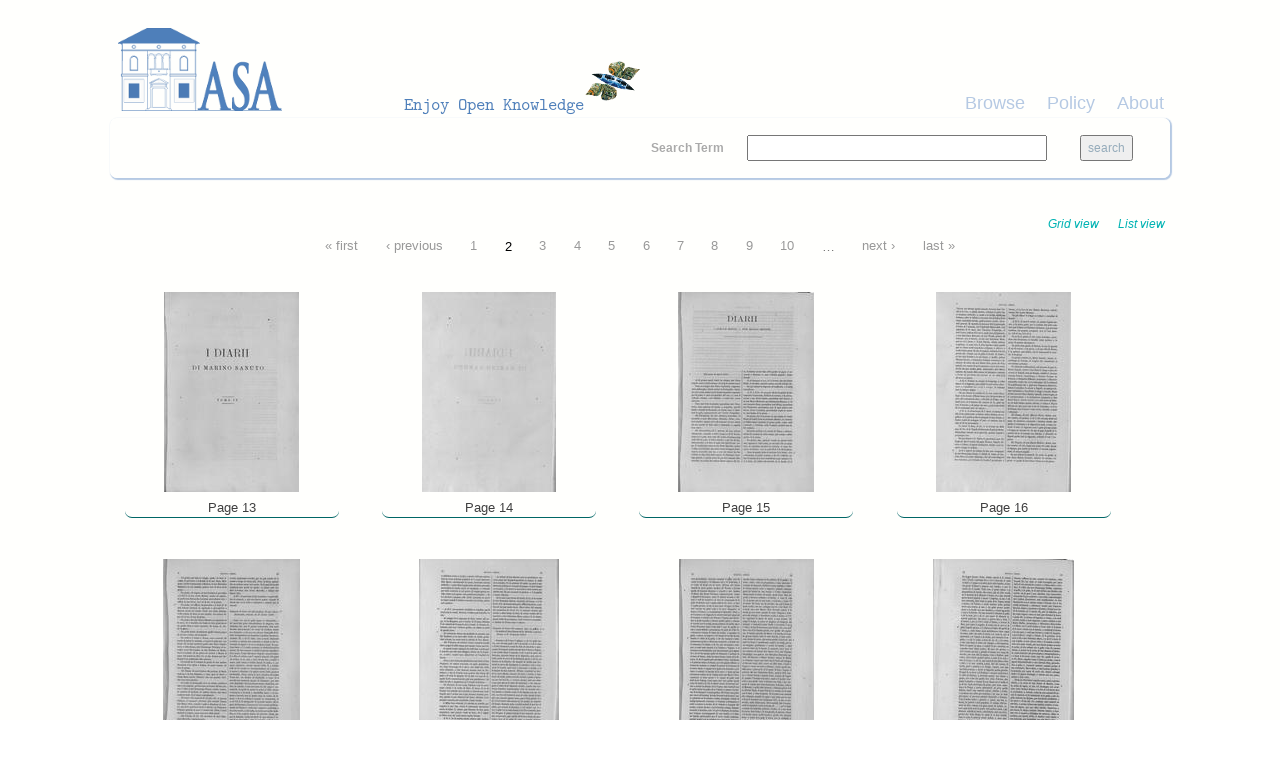

--- FILE ---
content_type: text/html; charset=utf-8
request_url: http://asa.archiviostudiadriatici.it/islandora/object/libria%3A68373/pages?page=1&display=grid
body_size: 4363
content:
<!DOCTYPE html PUBLIC "-//W3C//DTD XHTML+RDFa 1.0//EN"
  "http://www.w3.org/MarkUp/DTD/xhtml-rdfa-1.dtd">
<html xmlns="http://www.w3.org/1999/xhtml" xml:lang="en" version="XHTML+RDFa 1.0" dir="ltr"
  xmlns:content="http://purl.org/rss/1.0/modules/content/"
  xmlns:dc="http://purl.org/dc/terms/"
  xmlns:foaf="http://xmlns.com/foaf/0.1/"
  xmlns:og="http://ogp.me/ns#"
  xmlns:rdfs="http://www.w3.org/2000/01/rdf-schema#"
  xmlns:sioc="http://rdfs.org/sioc/ns#"
  xmlns:sioct="http://rdfs.org/sioc/types#"
  xmlns:skos="http://www.w3.org/2004/02/skos/core#"
  xmlns:xsd="http://www.w3.org/2001/XMLSchema#">

<head profile="http://www.w3.org/1999/xhtml/vocab">
  <meta name="viewport" content="width=device-width, initial-scale=1">
  <meta http-equiv="Content-Type" content="text/html; charset=utf-8" />
<meta name="Generator" content="Drupal 7 (http://drupal.org)" />
<link rel="shortcut icon" href="http://asa.archiviostudiadriatici.it/sites/default/files/favicon_CNR_blueasa.ico" type="image/vnd.microsoft.icon" />
  <title>I Diarii di Marino Sanuto. Volume IV | Archivio Studi Adriatici</title>
  <style type="text/css" media="all">
@import url("http://asa.archiviostudiadriatici.it/modules/system/system.base.css?qsd889");
@import url("http://asa.archiviostudiadriatici.it/modules/system/system.menus.css?qsd889");
@import url("http://asa.archiviostudiadriatici.it/modules/system/system.messages.css?qsd889");
@import url("http://asa.archiviostudiadriatici.it/modules/system/system.theme.css?qsd889");
</style>
<style type="text/css" media="all">
@import url("http://asa.archiviostudiadriatici.it/sites/all/modules/colorbox_node/colorbox_node.css?qsd889");
@import url("http://asa.archiviostudiadriatici.it/modules/comment/comment.css?qsd889");
@import url("http://asa.archiviostudiadriatici.it/modules/field/theme/field.css?qsd889");
@import url("http://asa.archiviostudiadriatici.it/sites/all/modules/islandora/css/islandora.base.css?qsd889");
@import url("http://asa.archiviostudiadriatici.it/sites/all/modules/islandora/css/islandora.theme.css?qsd889");
@import url("http://asa.archiviostudiadriatici.it/sites/all/modules/islandora_solution_pack_collection/css/islandora_basic_collection.base.css?qsd889");
@import url("http://asa.archiviostudiadriatici.it/sites/all/modules/islandora_solution_pack_collection/css/islandora_basic_collection.theme.css?qsd889");
@import url("http://asa.archiviostudiadriatici.it/sites/all/modules/islandora_batch/css/views_table_contextual_links_fix.css?qsd889");
@import url("http://asa.archiviostudiadriatici.it/sites/all/modules/islandora_solution_pack_large_image/css/islandora_large_image.theme.css?qsd889");
@import url("http://asa.archiviostudiadriatici.it/sites/all/modules/islandora_solr_search/css/islandora_solr.base.css?qsd889");
@import url("http://asa.archiviostudiadriatici.it/sites/all/modules/islandora_solr_metadata/css/islandora_solr_metadata.css?qsd889");
@import url("http://asa.archiviostudiadriatici.it/modules/node/node.css?qsd889");
@import url("http://asa.archiviostudiadriatici.it/modules/search/search.css?qsd889");
@import url("http://asa.archiviostudiadriatici.it/modules/user/user.css?qsd889");
@import url("http://asa.archiviostudiadriatici.it/sites/all/modules/views/css/views.css?qsd889");
</style>
<style type="text/css" media="all">
@import url("http://asa.archiviostudiadriatici.it/sites/all/modules/colorbox/styles/default/colorbox_style.css?qsd889");
@import url("http://asa.archiviostudiadriatici.it/sites/all/modules/ctools/css/ctools.css?qsd889");
@import url("http://asa.archiviostudiadriatici.it/sites/all/modules/islandora/css/islandora.objects.css?qsd889");
</style>
<link type="text/css" rel="stylesheet" href="https://maxcdn.bootstrapcdn.com/bootstrap/3.3.7/css/bootstrap.min.css" media="all" />
<style type="text/css" media="all">
@import url("http://asa.archiviostudiadriatici.it/sites/all/themes/beginning/css/style.css?qsd889");
</style>
  <script type="text/javascript" src="http://asa.archiviostudiadriatici.it/sites/all/modules/jquery_update/replace/jquery/1.10/jquery.min.js?v=1.10.2"></script>
<script type="text/javascript" src="http://asa.archiviostudiadriatici.it/misc/jquery-extend-3.4.0.js?v=1.10.2"></script>
<script type="text/javascript" src="http://asa.archiviostudiadriatici.it/misc/jquery-html-prefilter-3.5.0-backport.js?v=1.10.2"></script>
<script type="text/javascript" src="http://asa.archiviostudiadriatici.it/misc/jquery.once.js?v=1.2"></script>
<script type="text/javascript" src="http://asa.archiviostudiadriatici.it/misc/drupal.js?qsd889"></script>
<script type="text/javascript" src="http://asa.archiviostudiadriatici.it/misc/ajax.js?v=7.80"></script>
<script type="text/javascript" src="http://asa.archiviostudiadriatici.it/sites/all/modules/jquery_update/js/jquery_update.js?v=0.0.1"></script>
<script type="text/javascript" src="http://asa.archiviostudiadriatici.it/sites/all/libraries/colorbox/jquery.colorbox-min.js?qsd889"></script>
<script type="text/javascript" src="http://asa.archiviostudiadriatici.it/sites/all/modules/colorbox/js/colorbox.js?qsd889"></script>
<script type="text/javascript" src="http://asa.archiviostudiadriatici.it/sites/all/modules/colorbox/styles/default/colorbox_style.js?qsd889"></script>
<script type="text/javascript" src="http://asa.archiviostudiadriatici.it/sites/all/modules/colorbox/js/colorbox_load.js?qsd889"></script>
<script type="text/javascript" src="http://asa.archiviostudiadriatici.it/sites/all/modules/colorbox/js/colorbox_inline.js?qsd889"></script>
<script type="text/javascript" src="http://asa.archiviostudiadriatici.it/misc/progress.js?v=7.80"></script>
<script type="text/javascript" src="http://asa.archiviostudiadriatici.it/sites/all/modules/colorbox_node/colorbox_node.js?qsd889"></script>
<script type="text/javascript" src="//maxcdn.bootstrapcdn.com/bootstrap/3.3.7/js/bootstrap.min.js"></script>
<script type="text/javascript" src="http://asa.archiviostudiadriatici.it/sites/all/themes/beginning/js/scripts.js?qsd889"></script>
<script type="text/javascript">
<!--//--><![CDATA[//><!--
jQuery.extend(Drupal.settings, {"basePath":"\/","pathPrefix":"","ajaxPageState":{"theme":"beginning","theme_token":"kG-p7LW_AnQz-N5S3Vq6xEhrz2P8WjuHZ7_psab1AOo","jquery_version":"1.10","js":{"sites\/all\/modules\/jquery_update\/replace\/jquery\/1.10\/jquery.min.js":1,"misc\/jquery-extend-3.4.0.js":1,"misc\/jquery-html-prefilter-3.5.0-backport.js":1,"misc\/jquery.once.js":1,"misc\/drupal.js":1,"misc\/ajax.js":1,"sites\/all\/modules\/jquery_update\/js\/jquery_update.js":1,"sites\/all\/libraries\/colorbox\/jquery.colorbox-min.js":1,"sites\/all\/modules\/colorbox\/js\/colorbox.js":1,"sites\/all\/modules\/colorbox\/styles\/default\/colorbox_style.js":1,"sites\/all\/modules\/colorbox\/js\/colorbox_load.js":1,"sites\/all\/modules\/colorbox\/js\/colorbox_inline.js":1,"misc\/progress.js":1,"sites\/all\/modules\/colorbox_node\/colorbox_node.js":1,"\/\/maxcdn.bootstrapcdn.com\/bootstrap\/3.3.7\/js\/bootstrap.min.js":1,"sites\/all\/themes\/beginning\/js\/scripts.js":1},"css":{"modules\/system\/system.base.css":1,"modules\/system\/system.menus.css":1,"modules\/system\/system.messages.css":1,"modules\/system\/system.theme.css":1,"sites\/all\/modules\/colorbox_node\/colorbox_node.css":1,"modules\/comment\/comment.css":1,"modules\/field\/theme\/field.css":1,"sites\/all\/modules\/islandora\/css\/islandora.base.css":1,"sites\/all\/modules\/islandora\/css\/islandora.theme.css":1,"sites\/all\/modules\/islandora_solution_pack_collection\/css\/islandora_basic_collection.base.css":1,"sites\/all\/modules\/islandora_solution_pack_collection\/css\/islandora_basic_collection.theme.css":1,"sites\/all\/modules\/islandora_batch\/css\/views_table_contextual_links_fix.css":1,"sites\/all\/modules\/islandora_solution_pack_large_image\/css\/islandora_large_image.theme.css":1,"sites\/all\/modules\/islandora_solr_search\/css\/islandora_solr.base.css":1,"sites\/all\/modules\/islandora_solr_metadata\/css\/islandora_solr_metadata.css":1,"modules\/node\/node.css":1,"modules\/search\/search.css":1,"modules\/user\/user.css":1,"sites\/all\/modules\/views\/css\/views.css":1,"sites\/all\/modules\/colorbox\/styles\/default\/colorbox_style.css":1,"sites\/all\/modules\/ctools\/css\/ctools.css":1,"sites\/all\/modules\/islandora\/css\/islandora.objects.css":1,"https:\/\/maxcdn.bootstrapcdn.com\/bootstrap\/3.3.7\/css\/bootstrap.min.css":1,"sites\/all\/themes\/beginning\/css\/style.css":1}},"colorbox":{"opacity":"0.85","current":"{current} of {total}","previous":"\u00ab Prev","next":"Next \u00bb","close":"Close","maxWidth":"98%","maxHeight":"98%","fixed":true,"mobiledetect":true,"mobiledevicewidth":"480px","specificPagesDefaultValue":"admin*\nimagebrowser*\nimg_assist*\nimce*\nnode\/add\/*\nnode\/*\/edit\nprint\/*\nprintpdf\/*\nsystem\/ajax\nsystem\/ajax\/*"},"urlIsAjaxTrusted":{"\/islandora\/object\/libria%3A68373\/pages?page=1\u0026display=grid":true},"colorbox_node":{"width":"600px","height":"600px"}});
//--><!]]>
</script>
</head>
<body class="html not-front not-logged-in no-sidebars page-islandora page-islandora-object page-islandora-object-libria68373 page-islandora-object-libria68373-pages" >
  <div id="skip-link">
    <a href="#main-content" class="element-invisible element-focusable">Skip to main content</a>
  </div>
    
  <div id="page-wrapper"><div id="page">

    <div id="header" class="container"><div class="row section clearfix">
     <div class="col-md-12 top-header">
              <a href="/" title="Home" rel="home" id="logo">
          <img src="http://asa.archiviostudiadriatici.it/sites/default/files/Logo_ASA_h100w550.png" alt="Home" />
        </a>
      
            </div>
        <div class="region region-header col-md-12">
    <div id="block-views-cmenu-block" class="block block-views bblock">

    
  <div class="content">
    <div class="view view-cmenu view-id-cmenu view-display-id-block view-dom-id-39dc255768a0a65e93d098551916b589">
        
  
  
      <div class="view-content">
        <div>
      
          <ul><li><a href="/islandora">Browse</a></li><li><a href="/policy">Policy</a></li><li><a href="http://www.archiviostudiadriatici.it/">About</a></li></ul><BR>    </div>
    </div>
  
  
  
  
  
  
</div>  </div>
</div>
<div id="block-islandora-solr-simple" class="block block-islandora-solr bblock">

    
  <div class="content">
    <form action="/islandora/object/libria%3A68373/pages?page=1&amp;display=grid" method="post" id="islandora-solr-simple-search-form" accept-charset="UTF-8"><div><div class="container-inline form-wrapper" id="edit-simple"><div class="form-item form-type-textfield form-item-islandora-simple-search-query">
  <label for="edit-islandora-simple-search-query">Search Term </label>
 <input type="text" id="edit-islandora-simple-search-query" name="islandora_simple_search_query" value="" size="15" maxlength="128" class="form-text" />
</div>
<input type="submit" id="edit-submit" name="op" value="search" class="form-submit" /></div><input type="hidden" name="form_build_id" value="form-FXMGX-3yn2VZAS-ud34q_pR3Q89XyTMj_uXq3iMxvMs" />
<input type="hidden" name="form_id" value="islandora_solr_simple_search_form" />
</div></form>  </div>
</div>
  </div>

    </div></div> <!-- /.section, /#header -->

    
    <div id="main-wrapper" class="container"><div id="main" class="row clearfix">
	
    	
		
      <div id="content" class="column col-sm-12"><div class="section">
                <a id="main-content"></a>
                <h1 class="title" id="page-title">I Diarii di Marino Sanuto. Volume IV</h1>                <div class="tabs"><h2 class="element-invisible">Primary tabs</h2><ul class="tabs primary"><li><a href="/islandora/object/libria%3A68373">View</a></li>
<li class="active"><a href="/islandora/object/libria%3A68373/pages" class="active">Pages<span class="element-invisible">(active tab)</span></a></li>
</ul></div>                          <div class="region region-content">
    <div id="block-system-main" class="block block-system bblock">

    
  <div class="content">
    <div class="islandora-objects clearfix">
  <span class="islandora-objects-display-switch">
    <ul class="links inline"><li class="0 first active"><a href="/islandora/object/libria%3A68373/pages?display=grid&amp;page=1" class="active active">Grid view</a></li>
<li class="1 last active"><a href="/islandora/object/libria%3A68373/pages?display=list&amp;page=1" class=" active">List view</a></li>
</ul>  </span>
  <h2 class="element-invisible">Pages</h2><div class="item-list"><ul class="pager"><li class="pager-first first"><a title="Go to first page" href="/islandora/object/libria%3A68373/pages?display=grid">« first</a></li>
<li class="pager-previous"><a title="Go to previous page" href="/islandora/object/libria%3A68373/pages?display=grid">‹ previous</a></li>
<li class="pager-item"><a title="Go to page 1" href="/islandora/object/libria%3A68373/pages?display=grid">1</a></li>
<li class="pager-current">2</li>
<li class="pager-item"><a title="Go to page 3" href="/islandora/object/libria%3A68373/pages?page=2&amp;display=grid">3</a></li>
<li class="pager-item"><a title="Go to page 4" href="/islandora/object/libria%3A68373/pages?page=3&amp;display=grid">4</a></li>
<li class="pager-item"><a title="Go to page 5" href="/islandora/object/libria%3A68373/pages?page=4&amp;display=grid">5</a></li>
<li class="pager-item"><a title="Go to page 6" href="/islandora/object/libria%3A68373/pages?page=5&amp;display=grid">6</a></li>
<li class="pager-item"><a title="Go to page 7" href="/islandora/object/libria%3A68373/pages?page=6&amp;display=grid">7</a></li>
<li class="pager-item"><a title="Go to page 8" href="/islandora/object/libria%3A68373/pages?page=7&amp;display=grid">8</a></li>
<li class="pager-item"><a title="Go to page 9" href="/islandora/object/libria%3A68373/pages?page=8&amp;display=grid">9</a></li>
<li class="pager-item"><a title="Go to page 10" href="/islandora/object/libria%3A68373/pages?page=9&amp;display=grid">10</a></li>
<li class="pager-ellipsis">…</li>
<li class="pager-next"><a title="Go to next page" href="/islandora/object/libria%3A68373/pages?page=2&amp;display=grid">next ›</a></li>
<li class="pager-last last"><a title="Go to last page" href="/islandora/object/libria%3A68373/pages?page=45&amp;display=grid">last »</a></li>
</ul></div>  <div class="islandora-objects-grid clearfix">
    <div class="islandora-objects-grid-item">
     <dl class="islandora-object libria-68390">
       <dt class="islandora-object-thumb"><a href="/islandora/object/libria%3A68390" title="Page 13"><img typeof="foaf:Image" src="http://asa.archiviostudiadriatici.it/islandora/object/libria%3A68390/datastream/TN/view" alt="" /></a></dt>
       <dd class="islandora-object-caption"><a href="/islandora/object/libria%3A68390" title="Page 13">Page 13</a></dd>
     </dl>
   </div>
    <div class="islandora-objects-grid-item">
     <dl class="islandora-object libria-68863">
       <dt class="islandora-object-thumb"><a href="/islandora/object/libria%3A68863" title="Page 14"><img typeof="foaf:Image" src="http://asa.archiviostudiadriatici.it/islandora/object/libria%3A68863/datastream/TN/view" alt="" /></a></dt>
       <dd class="islandora-object-caption"><a href="/islandora/object/libria%3A68863" title="Page 14">Page 14</a></dd>
     </dl>
   </div>
    <div class="islandora-objects-grid-item">
     <dl class="islandora-object libria-68543">
       <dt class="islandora-object-thumb"><a href="/islandora/object/libria%3A68543" title="Page 15"><img typeof="foaf:Image" src="http://asa.archiviostudiadriatici.it/islandora/object/libria%3A68543/datastream/TN/view" alt="" /></a></dt>
       <dd class="islandora-object-caption"><a href="/islandora/object/libria%3A68543" title="Page 15">Page 15</a></dd>
     </dl>
   </div>
    <div class="islandora-objects-grid-item">
     <dl class="islandora-object libria-68873">
       <dt class="islandora-object-thumb"><a href="/islandora/object/libria%3A68873" title="Page 16"><img typeof="foaf:Image" src="http://asa.archiviostudiadriatici.it/islandora/object/libria%3A68873/datastream/TN/view" alt="" /></a></dt>
       <dd class="islandora-object-caption"><a href="/islandora/object/libria%3A68873" title="Page 16">Page 16</a></dd>
     </dl>
   </div>
    <div class="islandora-objects-grid-item">
     <dl class="islandora-object libria-68505">
       <dt class="islandora-object-thumb"><a href="/islandora/object/libria%3A68505" title="Page 17"><img typeof="foaf:Image" src="http://asa.archiviostudiadriatici.it/islandora/object/libria%3A68505/datastream/TN/view" alt="" /></a></dt>
       <dd class="islandora-object-caption"><a href="/islandora/object/libria%3A68505" title="Page 17">Page 17</a></dd>
     </dl>
   </div>
    <div class="islandora-objects-grid-item">
     <dl class="islandora-object libria-68877">
       <dt class="islandora-object-thumb"><a href="/islandora/object/libria%3A68877" title="Page 18"><img typeof="foaf:Image" src="http://asa.archiviostudiadriatici.it/islandora/object/libria%3A68877/datastream/TN/view" alt="" /></a></dt>
       <dd class="islandora-object-caption"><a href="/islandora/object/libria%3A68877" title="Page 18">Page 18</a></dd>
     </dl>
   </div>
    <div class="islandora-objects-grid-item">
     <dl class="islandora-object libria-68661">
       <dt class="islandora-object-thumb"><a href="/islandora/object/libria%3A68661" title="Page 19"><img typeof="foaf:Image" src="http://asa.archiviostudiadriatici.it/islandora/object/libria%3A68661/datastream/TN/view" alt="" /></a></dt>
       <dd class="islandora-object-caption"><a href="/islandora/object/libria%3A68661" title="Page 19">Page 19</a></dd>
     </dl>
   </div>
    <div class="islandora-objects-grid-item">
     <dl class="islandora-object libria-68393">
       <dt class="islandora-object-thumb"><a href="/islandora/object/libria%3A68393" title="Page 20"><img typeof="foaf:Image" src="http://asa.archiviostudiadriatici.it/islandora/object/libria%3A68393/datastream/TN/view" alt="" /></a></dt>
       <dd class="islandora-object-caption"><a href="/islandora/object/libria%3A68393" title="Page 20">Page 20</a></dd>
     </dl>
   </div>
    <div class="islandora-objects-grid-item">
     <dl class="islandora-object libria-68641">
       <dt class="islandora-object-thumb"><a href="/islandora/object/libria%3A68641" title="Page 21"><img typeof="foaf:Image" src="http://asa.archiviostudiadriatici.it/islandora/object/libria%3A68641/datastream/TN/view" alt="" /></a></dt>
       <dd class="islandora-object-caption"><a href="/islandora/object/libria%3A68641" title="Page 21">Page 21</a></dd>
     </dl>
   </div>
    <div class="islandora-objects-grid-item">
     <dl class="islandora-object libria-68379">
       <dt class="islandora-object-thumb"><a href="/islandora/object/libria%3A68379" title="Page 22"><img typeof="foaf:Image" src="http://asa.archiviostudiadriatici.it/islandora/object/libria%3A68379/datastream/TN/view" alt="" /></a></dt>
       <dd class="islandora-object-caption"><a href="/islandora/object/libria%3A68379" title="Page 22">Page 22</a></dd>
     </dl>
   </div>
    <div class="islandora-objects-grid-item">
     <dl class="islandora-object libria-68793">
       <dt class="islandora-object-thumb"><a href="/islandora/object/libria%3A68793" title="Page 23"><img typeof="foaf:Image" src="http://asa.archiviostudiadriatici.it/islandora/object/libria%3A68793/datastream/TN/view" alt="" /></a></dt>
       <dd class="islandora-object-caption"><a href="/islandora/object/libria%3A68793" title="Page 23">Page 23</a></dd>
     </dl>
   </div>
    <div class="islandora-objects-grid-item">
     <dl class="islandora-object libria-68682">
       <dt class="islandora-object-thumb"><a href="/islandora/object/libria%3A68682" title="Page 24"><img typeof="foaf:Image" src="http://asa.archiviostudiadriatici.it/islandora/object/libria%3A68682/datastream/TN/view" alt="" /></a></dt>
       <dd class="islandora-object-caption"><a href="/islandora/object/libria%3A68682" title="Page 24">Page 24</a></dd>
     </dl>
   </div>
 </div>
  <h2 class="element-invisible">Pages</h2><div class="item-list"><ul class="pager"><li class="pager-first first"><a title="Go to first page" href="/islandora/object/libria%3A68373/pages?display=grid">« first</a></li>
<li class="pager-previous"><a title="Go to previous page" href="/islandora/object/libria%3A68373/pages?display=grid">‹ previous</a></li>
<li class="pager-item"><a title="Go to page 1" href="/islandora/object/libria%3A68373/pages?display=grid">1</a></li>
<li class="pager-current">2</li>
<li class="pager-item"><a title="Go to page 3" href="/islandora/object/libria%3A68373/pages?page=2&amp;display=grid">3</a></li>
<li class="pager-item"><a title="Go to page 4" href="/islandora/object/libria%3A68373/pages?page=3&amp;display=grid">4</a></li>
<li class="pager-item"><a title="Go to page 5" href="/islandora/object/libria%3A68373/pages?page=4&amp;display=grid">5</a></li>
<li class="pager-item"><a title="Go to page 6" href="/islandora/object/libria%3A68373/pages?page=5&amp;display=grid">6</a></li>
<li class="pager-item"><a title="Go to page 7" href="/islandora/object/libria%3A68373/pages?page=6&amp;display=grid">7</a></li>
<li class="pager-item"><a title="Go to page 8" href="/islandora/object/libria%3A68373/pages?page=7&amp;display=grid">8</a></li>
<li class="pager-item"><a title="Go to page 9" href="/islandora/object/libria%3A68373/pages?page=8&amp;display=grid">9</a></li>
<li class="pager-item"><a title="Go to page 10" href="/islandora/object/libria%3A68373/pages?page=9&amp;display=grid">10</a></li>
<li class="pager-ellipsis">…</li>
<li class="pager-next"><a title="Go to next page" href="/islandora/object/libria%3A68373/pages?page=2&amp;display=grid">next ›</a></li>
<li class="pager-last last"><a title="Go to last page" href="/islandora/object/libria%3A68373/pages?page=45&amp;display=grid">last »</a></li>
</ul></div></div>
  </div>
</div>
<div id="block-views-320ce88831079f24a98baff25b1ee449" class="block block-views bblock">

    
  <div class="content">
    <div class="view view-Display-DC-TOC-in-book-object view-id-Display_DC_TOC_in_book_object view-display-id-block view-dom-id-6b70d44538cdcd8da03d792a497a1465">
        
  
  
      <div class="view-content">
        <div class="views-row views-row-1 views-row-odd views-row-first views-row-last">
      
  <div class="views-field views-field-php-6">    <h4 class="views-label views-label-php-6">Title: </h4>    <span class="field-content">I Diarii di Marino Sanuto. Volume IV<BR /></span>  </div>  
  <div class="views-field views-field-php-1">    <h4 class="views-label views-label-php-1">Creator: </h4>    <span class="field-content"><a href="/islandora/search?type=dismax&amp;f[0]=dc.creator%3A%22Barozzi N.%22"><strong>Barozzi N.</strong></a><BR /></span>  </div>  
  <div class="views-field views-field-php-2">    <h4 class="views-label views-label-php-2">Publisher: </h4>    <span class="field-content">Bologna : Forni<BR /></span>  </div>  
  <div class="views-field views-field-php-5">    <h4 class="views-label views-label-php-5">Date: </h4>    <span class="field-content">1969</span>  </div>  
  <div class="views-field views-field-php-7">    <h4 class="views-label views-label-php-7">Download: </h4>    <span class="field-content"><a href="http://asa.archiviostudiadriatici.it/islandora/object/libria:68373/datastream/PDF/content/libria_68373.pdf" download target="_blank">PDF</a><BR /><a href="http://asa.archiviostudiadriatici.it/islandora/object/libria:68373/datastream/DC/content/libria_68373.xml" download target="_blank">DC</a><BR /></span>  </div>  </div>
    </div>
  
  
  
  
  
  
</div>  </div>
</div>
  </div>
              </div></div> <!-- /.section, /#content -->

      
      
    </div></div> <!-- /#main, /#main-wrapper -->

    <div id="footer" class="container"><div class="row section">
        <div class="region region-footer">
    <div id="block-block-1" class="block block-block bblock">

    
  <div class="content">
    <table style="width: 100%;"><tr><td style="text-align: left;">
 <img src="/sites/default/files/logoISMAR.png" alt="ISMAR CNR" /><p>Data provided by Istituto di Scienze Marine ISMAR CNR</p>
</td>
<td style="text-align: right;">
 <img src="/sites/default/files/IRCRES_159x74.png" alt="Ufficio IT IRCRES CNR" /><p>Powered by Ufficio IT IRCRES CNR</p>
</td>
</tr></table>  </div>
</div>
  </div>
    </div></div> <!-- /.section, /#footer -->

  </div></div> <!-- /#page, /#page-wrapper -->
  </body>
</html>
